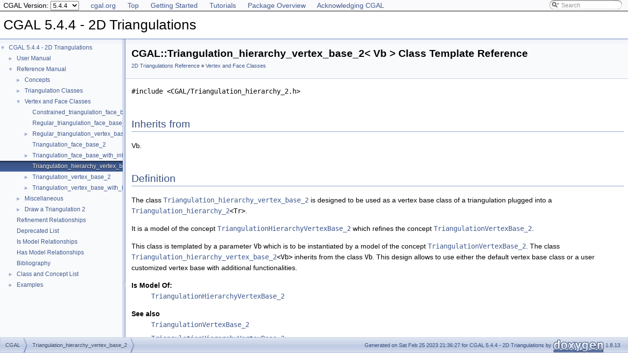

--- FILE ---
content_type: text/html
request_url: https://doc.cgal.org/5.4.4/Triangulation_2/classCGAL_1_1Triangulation__hierarchy__vertex__base__2.html
body_size: 2811
content:
<!DOCTYPE html PUBLIC "-//W3C//DTD XHTML 1.0 Transitional//EN" "https://www.w3.org/TR/xhtml1/DTD/xhtml1-transitional.dtd">
<html xmlns="http://www.w3.org/1999/xhtml">
<head>
<link rel="canonical" href="https://doc.cgal.org/latest/Triangulation_2/classCGAL_1_1Triangulation__hierarchy__vertex__base__2.html"/>

<link rel="icon" type="image/png" href="../Manual/g-196x196-doc.png" />
<meta http-equiv="Content-Type" content="text/xhtml;charset=UTF-8" />
<meta http-equiv="X-UA-Compatible" content="IE=9" />
<meta name="generator" content="Doxygen 1.8.13" />
<meta name="viewport" content="width=device-width, initial-scale=1" />
<title>CGAL 5.4.4 - 2D Triangulations: CGAL::Triangulation_hierarchy_vertex_base_2&lt; Vb &gt; Class Template Reference</title>
<!-- <link href="../Manual/tabs.css" rel="stylesheet" type="text/css"/> -->
<script type="text/javascript" src="../Manual/jquery.js"></script>
<script type="text/javascript" src="../Manual/dynsections.js"></script>
<!-- Manually include treeview and search to avoid bloat and to fix
     paths to the directory Manual . -->
<!-- $.treeview -->
<!-- $.search -->
<link href="navtree.css" rel="stylesheet" type="text/css" />
<script type="text/javascript" src="../Manual/resize.js"></script>
<script type="text/javascript" src="navtreedata.js"></script>
<script type="text/javascript" src="navtree.js"></script>
<script type="text/javascript">
  $(document).ready(initResizable);
</script>
<link href="../Manual/search/search.css" rel="stylesheet" type="text/css" />
<script type="text/javascript" src="../Manual/search/searchdata.js"></script>
<script type="text/javascript" src="../Manual/search/search.js"></script>
<script type="text/javascript">
  $(document).ready(function() { init_search(); });
</script>
<link href="../Manual/search/search.css" rel="stylesheet" type="text/css" />
<script type="text/javascript" src="../Manual/search/search.js"></script>
<!-- Manually done below. -->
<link href="../Manual/stylesheet.css" rel="stylesheet" type="text/css" />
<!-- This should probably be an extrastylesheet instead of hardcoded. -->
<link href="../Manual/cgal_stylesheet.css" rel="stylesheet" type="text/css" />
<script type="text/x-mathjax-config">
MathJax.Hub.Config({
  TeX: { equationNumbers: { autoNumber: "AMS" } }
});
</script>
<script type="text/x-mathjax-config">
  MathJax.Hub.Config({
    extensions: ["tex2jax.js", "TeX/AMSmath.js", "TeX/AMSsymbols.js"],
    jax: ["input/TeX","output/HTML-CSS"],
});
//&amp;amp;lt;![CDATA[
MathJax.Hub.Config(
{
  TeX: {
      Macros: {
          qprel: [ "{\\gtreqless}", 0],
          qpx: [ "{\\mathbf{x}}", 0],
          qpl: [ "{\\mathbf{l}}", 0],
          qpu: [ "{\\mathbf{u}}", 0],
          qpc: [ "{\\mathbf{c}}", 0],
          qpb: [ "{\\mathbf{b}}", 0],
          qpy: [ "{\\mathbf{y}}", 0],
          qpw: [ "{\\mathbf{w}}", 0],
          qplambda: [ "{\\mathbf{\\lambda}}", 0],
          ssWpoint: [ "{\\bf #1}", 1],
          ssWeight: [ "{w_{#1}}", 1],
          dabs: [ "{\\parallel\\! #1 \\!\\parallel}", 1],
          E: [ "{\\mathrm{E}}", 0],
          A: [ "{\\mathrm{A}}", 0],
          R: [ "{\\mathrm{R}}", 0],
          N: [ "{\\mathrm{N}}", 0],
          Q: [ "{\\mathrm{Q}}", 0],
          Z: [ "{\\mathrm{Z}}", 0],
          ccSum: [ "{\\sum_{#1}^{#2}{#3}}", 3],
          ccProd: [ "{\\prod_{#1}^{#2}{#3}}", 3],
          pyr: [ "{\\operatorname{Pyr}}", 0],
          aff: [ "{\\operatorname{aff}}", 0],
          Ac: [ "{\\cal A}", 0],
          Sc: [ "{\\cal S}", 0],
      }
  }
}
);
//]]&amp;amp;gt;
</script><script type="text/javascript" src="../../MathJax/MathJax.js"></script>
<script src="../Manual/hacks.js" type="text/javascript"></script>
<script src="modules.js" type="text/javascript"></script>
</head>
<body>
<div id="top"><!-- do not remove this div, it is closed by doxygen! -->
<div id="back-nav">
  <ul>
    <li><a href="https://www.cgal.org/">cgal.org</a></li>
    <li><a href="../Manual/index.html">Top</a></li>
    <li><a href="../Manual/general_intro.html">Getting Started</a></li>
    <li><a href="../Manual/tutorials.html">Tutorials</a></li>
    <li><a href="../Manual/packages.html">Package Overview</a></li>
    <li><a href="../Manual/how_to_cite_cgal.html">Acknowledging CGAL</a></li>
  </ul>
  <!-- In a package SEARCHENGINE = false, so we cannot use 
       insertion. That's why we have to do it manually here. Notice
       that we also take pngs from the Manual. -->
  <div id="MSearchBox" class="MSearchBoxInactive">
    <span class="left">
      <img id="MSearchSelect" src="../Manual/search/mag_sel.png" onmouseover="return searchBox.OnSearchSelectShow()" onmouseout="return searchBox.OnSearchSelectHide()" alt="" />
      <input type="text" id="MSearchField" value="Search" accesskey="S" onfocus="searchBox.OnSearchFieldFocus(true)" onblur="searchBox.OnSearchFieldFocus(false)" onkeyup="searchBox.OnSearchFieldChange(event)" />
    </span><span class="right">
      <a id="MSearchClose" href="javascript:searchBox.CloseResultsWindow()"><img id="MSearchCloseImg" border="0" src="../Manual/search/close.png" alt="" /></a>
    </span>
  </div>
</div>
<div id="titlearea">
<table cellspacing="0" cellpadding="0">
 <tbody>
 <tr style="height: 56px;">
  <td id="projectalign" style="padding-left: 0.5em;">
   <div id="projectname">CGAL 5.4.4 - 2D Triangulations
   </div>
  </td>
 </tr>
 </tbody>
</table>
</div>
<!-- Code below is usually inserted by doxygen when SEARCHENGINE =
     true. Notice that the path to the search directory is adjusted to
     the top-level.-->
<script type="text/javascript">
var searchBox = new SearchBox("searchBox", "../Manual/search",false,'Search');
</script>
<!-- window showing the filter options -->
<div id="MSearchSelectWindow" onmouseover="return searchBox.OnSearchSelectShow()" onmouseout="return searchBox.OnSearchSelectHide()" onkeydown="return searchBox.OnSearchSelectKey(event)">
</div>
<!-- iframe showing the search results (closed by default) -->
<div id="MSearchResultsWindow">
<iframe src="javascript:void(0)" frameborder="0" name="MSearchResults" id="MSearchResults">
</iframe>
</div>
<!-- end header part -->
<!-- Generated by Doxygen 1.8.13 -->
</div><!-- top -->
<div id="side-nav" class="ui-resizable side-nav-resizable">
  <div id="nav-tree">
    <div id="nav-tree-contents">
      <div id="nav-sync" class="sync" style="display: none"></div>
    </div>
  </div>
  <div id="splitbar" style="-moz-user-select:none;" class="ui-resizable-handle">
  </div>
</div>
<script type="text/javascript">
$(document).ready(function(){initNavTree('classCGAL_1_1Triangulation__hierarchy__vertex__base__2.html','');});
</script>
<div id="doc-content">
<div class="header">
  <div class="headertitle">
<div class="title">CGAL::Triangulation_hierarchy_vertex_base_2&lt; Vb &gt; Class Template Reference<div class="ingroups"><a class="el" href="group__PkgTriangulation2Ref.html">2D Triangulations Reference</a> » <a class="el" href="group__PkgTriangulation2VertexFaceClasses.html">Vertex and Face Classes</a></div></div>  </div>
</div><!--header-->
<div class="contents">

<p><code>#include &lt;CGAL/Triangulation_hierarchy_2.h&gt;</code></p>

<h2 class="groupheader">Inherits from</h2><p>Vb.</p>
<a name="details" id="details"></a><h2 class="groupheader">Definition</h2>
<div class="textblock"> 

<p>The class <code><a class="el" href="classCGAL_1_1Triangulation__hierarchy__vertex__base__2.html" title="The class Triangulation_hierarchy_vertex_base_2 is designed to be used as a vertex base class of a tr...">Triangulation_hierarchy_vertex_base_2</a></code> is designed to be used as a vertex base class of a triangulation plugged into a <code><a class="el" href="classCGAL_1_1Triangulation__hierarchy__2.html" title="The class Triangulation_hierarchy_2 implements a triangulation augmented with a data structure which ...">Triangulation_hierarchy_2</a>&lt;Tr&gt;</code>. </p>
<p>It is a model of the concept <code><a class="el" href="classTriangulationHierarchyVertexBase__2.html" title="The vertex of a triangulation included in a triangulation hierarchy has to provide some pointers to t...">TriangulationHierarchyVertexBase_2</a></code> which refines the concept <code><a class="el" href="classTriangulationVertexBase__2.html" title="The concept TriangulationVertexBase_2 describes the requirements for the vertex base class of a trian...">TriangulationVertexBase_2</a></code>.</p>
<p>This class is templated by a parameter <code>Vb</code> which is to be instantiated by a model of the concept <code><a class="el" href="classTriangulationVertexBase__2.html" title="The concept TriangulationVertexBase_2 describes the requirements for the vertex base class of a trian...">TriangulationVertexBase_2</a></code>. The class <code><a class="el" href="classCGAL_1_1Triangulation__hierarchy__vertex__base__2.html" title="The class Triangulation_hierarchy_vertex_base_2 is designed to be used as a vertex base class of a tr...">Triangulation_hierarchy_vertex_base_2</a>&lt;Vb&gt;</code> inherits from the class <code>Vb</code>. This design allows to use either the default vertex base class or a user customized vertex base with additional functionalities.</p>
<dl class="models"><dt><b><a class="el" href="models.html#_models000006">Is Model Of:</a></b></dt><dd><code><a class="el" href="classTriangulationHierarchyVertexBase__2.html" title="The vertex of a triangulation included in a triangulation hierarchy has to provide some pointers to t...">TriangulationHierarchyVertexBase_2</a></code></dd></dl>
<dl class="section see"><dt>See also</dt><dd><code><a class="el" href="classTriangulationVertexBase__2.html" title="The concept TriangulationVertexBase_2 describes the requirements for the vertex base class of a trian...">TriangulationVertexBase_2</a></code> </dd>
<dd>
<code><a class="el" href="classTriangulationHierarchyVertexBase__2.html" title="The vertex of a triangulation included in a triangulation hierarchy has to provide some pointers to t...">TriangulationHierarchyVertexBase_2</a></code> </dd>
<dd>
<code><a class="el" href="classCGAL_1_1Triangulation__vertex__base__2.html" title="The class Triangulation_vertex_base_2 is the default model for the concept TriangulationVertexBase_2...">CGAL::Triangulation_vertex_base_2</a>&lt;Traits&gt;</code> </dd></dl>
<dl><dt><b>Examples: </b></dt><dd><a class="el" href="Triangulation_2_2constrained_hierarchy_plus_8cpp-example.html#_a2">Triangulation_2/constrained_hierarchy_plus.cpp</a>, and <a class="el" href="Triangulation_2_2hierarchy_8cpp-example.html#_a2">Triangulation_2/hierarchy.cpp</a>.</dd>
</dl></div></div><!-- contents -->
</div><!-- doc-content -->
<!-- HTML footer for doxygen 1.8.13-->
<!-- start footer part -->
<!-- The footer div is not part of the default but we require it to
move the footer to the bottom of the page. -->
<div id="footer">
<div id="nav-path" class="navpath"><!-- id is needed for treeview function! -->
  <ul>
    <li class="navelem"><a class="el" href="../Manual/namespaceCGAL.html">CGAL</a></li><li class="navelem"><a class="el" href="classCGAL_1_1Triangulation__hierarchy__vertex__base__2.html">Triangulation_hierarchy_vertex_base_2</a></li>
    <li class="footer">Generated on Sat Feb 25 2023 21:36:27 for CGAL 5.4.4 - 2D Triangulations by
    <a href="https://www.doxygen.org/index.html">
    <img class="footer" src="doxygen.png" alt="doxygen" /></a> 1.8.13 </li>
  </ul>
</div>
</div>
</body>



</html>


--- FILE ---
content_type: application/javascript
request_url: https://doc.cgal.org/5.4.4/Triangulation_2/modules.js
body_size: -42
content:
var modules =
[
    [ "2D Triangulations Reference", "group__PkgTriangulation2Ref.html", "group__PkgTriangulation2Ref" ]
];

--- FILE ---
content_type: application/javascript
request_url: https://doc.cgal.org/5.4.4/Triangulation_2/group__PkgTriangulation2VertexFaceClasses.js
body_size: 310
content:
var group__PkgTriangulation2VertexFaceClasses =
[
    [ "Constrained_triangulation_face_base_2", "classCGAL_1_1Constrained__triangulation__face__base__2.html", null ],
    [ "Regular_triangulation_face_base_2", "classCGAL_1_1Regular__triangulation__face__base__2.html", null ],
    [ "Regular_triangulation_vertex_base_2", "classCGAL_1_1Regular__triangulation__vertex__base__2.html", [
      [ "Point", "classCGAL_1_1Regular__triangulation__vertex__base__2.html#a335bdb30407d6ad28183627336b73f92", null ]
    ] ],
    [ "Triangulation_face_base_2", "classCGAL_1_1Triangulation__face__base__2.html", null ],
    [ "Triangulation_face_base_with_info_2", "classCGAL_1_1Triangulation__face__base__with__info__2.html", [
      [ "Info", "classCGAL_1_1Triangulation__face__base__with__info__2.html#a602c8326e3571fc437adbe90f43b23b7", null ],
      [ "info", "classCGAL_1_1Triangulation__face__base__with__info__2.html#a47c76d1952bf56e2af91f85cf68f453e", null ],
      [ "info", "classCGAL_1_1Triangulation__face__base__with__info__2.html#aa54e2c600b86402bf98775e290f4a240", null ]
    ] ],
    [ "Triangulation_hierarchy_vertex_base_2", "classCGAL_1_1Triangulation__hierarchy__vertex__base__2.html", null ],
    [ "Triangulation_vertex_base_2", "classCGAL_1_1Triangulation__vertex__base__2.html", [
      [ "Point", "classCGAL_1_1Triangulation__vertex__base__2.html#add1c03cba00f5dee18bd361fb89cd032", null ]
    ] ],
    [ "Triangulation_vertex_base_with_info_2", "classCGAL_1_1Triangulation__vertex__base__with__info__2.html", [
      [ "Info", "classCGAL_1_1Triangulation__vertex__base__with__info__2.html#a618a666bf0b14a0bb1dd0f2c1b06fd4e", null ],
      [ "info", "classCGAL_1_1Triangulation__vertex__base__with__info__2.html#ad1ffe19577921fc897a78a4279cc4acf", null ],
      [ "info", "classCGAL_1_1Triangulation__vertex__base__with__info__2.html#a5f4d09a93e101cc3e5a4b157b8db2b00", null ]
    ] ]
];

--- FILE ---
content_type: application/javascript
request_url: https://doc.cgal.org/5.4.4/Triangulation_2/navtreedata.js
body_size: 1136
content:
var NAVTREE =
[
  [ "CGAL 5.4.4 - 2D Triangulations", "index.html", [
    [ "User Manual", "index.html", [
      [ "Definitions", "index.html#Section_2D_Triangulations_Definitions", null ],
      [ "Representation", "index.html#Section_2D_Triangulations_Representation", [
        [ "The Set of Faces", "index.html#Triangulation_2TheSetofFaces", null ],
        [ "A Representation Based on Faces and Vertices", "index.html#Triangulation_2ARepresentationBasedonFaces", null ]
      ] ],
      [ "Software Design", "index.html#Section_2D_Triangulations_Software_Design", null ],
      [ "Basic Triangulations", "index.html#Section_2D_Triangulations_Basic", [
        [ "Description", "index.html#Subsection_2D_Triangulations_Basic_Description", null ],
        [ "Implementation", "index.html#Triangulation_2Implementation", null ],
        [ "Geometric Traits", "index.html#Subsubsection_2D_Triangulation_Basic_Geometric_Traits", null ],
        [ "Example of a Basic Triangulation", "index.html#Subsection_2D_Triangulations_Basic_Example", null ],
        [ "Draw a 2D Triangulation", "index.html#Triangulation2Draw", null ]
      ] ],
      [ "Delaunay Triangulations", "index.html#Section_2D_Triangulations_Delaunay", [
        [ "Description", "index.html#Subsection_2D_Triangulations_Delaunay_Description", null ],
        [ "Example: a Delaunay Terrain", "index.html#Subsection_2D_Triangulations_Delaunay_Terrain", null ],
        [ "Example: Voronoi Diagram", "index.html#Subsection_2D_Triangulations_Voronoi", null ],
        [ "Example: Print Voronoi Diagram Edges Restricted to a Rectangle", "index.html#Subsection_2D_Triangulations_Cropped_Voronoi", null ]
      ] ],
      [ "Regular Triangulations", "index.html#Section_2D_Triangulations_Regular", [
        [ "Description", "index.html#Subsection_2D_Triangulations_Regular_Description", null ],
        [ "The Geometric Traits", "index.html#Triangulation_2TheGeometricTraits", null ],
        [ "The Vertex Type and Face Type of a Regular Triangulation", "index.html#Triangulation_2TheVertexTypeandFaceTypeof", null ],
        [ "Example: a Regular Triangulation", "index.html#Subsection_2D_Triangulations_Regular_Example", null ]
      ] ],
      [ "Constrained Triangulations", "index.html#Section_2D_Triangulations_Constrained", [
        [ "The Geometric Traits", "index.html#Triangulation_2TheGeometricTraits_1", null ],
        [ "The Face Base Class of a Constrained Triangulation", "index.html#Triangulation_2TheFaceBaseClassofaConstrained", null ]
      ] ],
      [ "Constrained Delaunay Triangulations", "index.html#Section_2D_Triangulations_Constrained_Delaunay", [
        [ "The Geometric Traits", "index.html#Triangulation_2TheGeometricTraits_2", null ],
        [ "The Face Base Class", "index.html#Triangulation_2TheFaceBaseClass", null ],
        [ "Example: a Constrained Delaunay Triangulation", "index.html#Subsection_2D_Triangulations_Constrained_Delaunay_Example", null ],
        [ "Example: Triangulating a Polygonal Domain", "index.html#Subsection_2D_Triangulations_Polygon_triangulation", null ]
      ] ],
      [ "Constrained Triangulations with a Bidirectional Mapping between Constraints and Subconstraints", "index.html#Section_2D_Triangulations_Constrained_Plus", [
        [ "Edges, Constrained Edges, Constraints, and Subconstraints", "index.html#Subsection_Edges_and_Constraints", null ],
        [ "The Intersection Tag", "index.html#Subsection_Constrained_plus_avoids_cascacding", null ],
        [ "Example: Building a Triangulated Arrangement of Polylines", "index.html#Triangulation_2ExampleBuildingaTriangulated", null ],
        [ "Example: Building a Triangulated Arrangement of Polylines from a Segment Soup", "index.html#Triangulation_2ExampleBuildingFromSoup", null ]
      ] ],
      [ "The Triangulation Hierarchy", "index.html#Section_2D_Triangulations_Hierarchy", [
        [ "The Vertex of a Triangulation Hierarchy", "index.html#Triangulation_2TheVertexofaTriangulation", null ],
        [ "Examples For the Use of a Triangulation Hierarchy", "index.html#Subsection_2D_Triangulations_Hierarchy_Examples", null ]
      ] ],
      [ "Flexibility", "index.html#Section_2D_Triangulations_Flexibility", [
        [ "Using Customized Vertices and Faces", "index.html#Triangulation_2UsingCustomizedVerticesand", null ],
        [ "A Cyclic Dependency", "index.html#Triangulation_2ACyclicDependency", null ],
        [ "Adding Colors", "index.html#Triangulation_2AddingColors", null ],
        [ "Adding Handles", "index.html#Triangulation_2AddingHandles", null ],
        [ "Setting Information While Inserting a Range of Points", "index.html#Triangulation_2SettingInformationWhileInserting", null ],
        [ "Using an Iterator Over Pairs", "index.html#Triangulation_2UsinganIteratorOverPairs", null ],
        [ "Using the Boost Zip Iterator", "index.html#Triangulation_2UsingtheBoostZipIterator", null ],
        [ "Using the Boost Transform Iterator", "index.html#Triangulation_2UsingtheBoostTransformIterator", null ]
      ] ],
      [ "Design and Implementation History", "index.html#Triangulation_2Design", null ]
    ] ],
    [ "Reference Manual", "modules.html", "modules" ],
    [ "Refinement Relationships", "refines.html", null ],
    [ "Deprecated List", "deprecated.html", null ],
    [ "Is Model Relationships", "models.html", null ],
    [ "Has Model Relationships", "hasModels.html", null ],
    [ "Bibliography", "citelist.html", null ],
    [ "Class and Concept List", "annotated.html", "annotated" ],
    [ "Examples", "examples.html", "examples" ]
  ] ]
];

var NAVTREEINDEX =
[
"Triangulation_2_2adding_handles_8cpp-example.html",
"classCGAL_1_1Triangulation__2.html#a5758b4f843e2d884d759f278e154ed87",
"index.html#Triangulation_2TheGeometricTraits_1"
];

var SYNCONMSG = 'click to disable panel synchronisation';
var SYNCOFFMSG = 'click to enable panel synchronisation';

--- FILE ---
content_type: application/javascript
request_url: https://doc.cgal.org/5.4.4/Triangulation_2/group__PkgTriangulation2Ref.js
body_size: 46
content:
var group__PkgTriangulation2Ref =
[
    [ "Concepts", "group__PkgTriangulation2Concepts.html", "group__PkgTriangulation2Concepts" ],
    [ "Triangulation Classes", "group__PkgTriangulation2TriangulationClasses.html", "group__PkgTriangulation2TriangulationClasses" ],
    [ "Vertex and Face Classes", "group__PkgTriangulation2VertexFaceClasses.html", "group__PkgTriangulation2VertexFaceClasses" ],
    [ "Miscellaneous", "group__PkgTriangulation2Miscellaneous.html", "group__PkgTriangulation2Miscellaneous" ],
    [ "Draw a Triangulation 2", "group__PkgDrawTriangulation2.html", "group__PkgDrawTriangulation2" ]
];

--- FILE ---
content_type: application/javascript
request_url: https://doc.cgal.org/5.4.4/Triangulation_2/navtreeindex1.js
body_size: 4829
content:
var NAVTREEINDEX1 =
{
"classCGAL_1_1Triangulation__2.html#a5758b4f843e2d884d759f278e154ed87":[1,0,1,10,68],
"classCGAL_1_1Triangulation__2.html#a58c9a0c9f69a356a31c8a7c02eff1841":[1,0,1,10,65],
"classCGAL_1_1Triangulation__2.html#a5b63aff651ae1e485ea2c7d20421b4b9":[1,0,1,10,1],
"classCGAL_1_1Triangulation__2.html#a6126344554bd1af7dcd166a705e4e0ff":[1,0,1,10,34],
"classCGAL_1_1Triangulation__2.html#a62de40896ebe056bbf008eb4090eb76b":[1,0,1,10,97],
"classCGAL_1_1Triangulation__2.html#a644f9730fdece05c0e951201e0012805":[1,0,1,10,47],
"classCGAL_1_1Triangulation__2.html#a66241217c984aa597d36d4ff6f0ff3f2":[1,0,1,10,52],
"classCGAL_1_1Triangulation__2.html#a6a30184b0267dc1cdc9cc516440cbb4e":[1,0,1,10,79],
"classCGAL_1_1Triangulation__2.html#a6bd40af3800321a0d0d43f489b37fc2a":[1,0,1,10,50],
"classCGAL_1_1Triangulation__2.html#a6c6a38b0ce694a47c2323834107fa758":[1,0,1,10,9],
"classCGAL_1_1Triangulation__2.html#a6cfa7d3aaa375a25d217858b49e2eb07":[1,0,1,10,33],
"classCGAL_1_1Triangulation__2.html#a6e43f49405b43057d1b911a9f6e39404":[1,0,1,10,32],
"classCGAL_1_1Triangulation__2.html#a742d528593275c1fe119979b4ce74a90":[1,0,1,10,55],
"classCGAL_1_1Triangulation__2.html#a78d0a3bd3637897ab1abe06389899b63":[1,0,1,10,54],
"classCGAL_1_1Triangulation__2.html#a7a94b10ae76a8d4d6e762c19e05b6343":[1,0,1,10,82],
"classCGAL_1_1Triangulation__2.html#a7b0d7ae604821c821ce2fea5a9536ad6":[1,0,1,10,59],
"classCGAL_1_1Triangulation__2.html#a8009eb06cbe50a3fa1358d203a1fa924":[1,0,1,10,86],
"classCGAL_1_1Triangulation__2.html#a837c6fe6f8daaec60b0276e294daf5ca":[1,0,1,10,48],
"classCGAL_1_1Triangulation__2.html#a83de89d7d1c6e306b331b7158728bb57":[1,0,1,10,35],
"classCGAL_1_1Triangulation__2.html#a843853eb19644389ba8d6024765eb4f7":[1,0,1,10,61],
"classCGAL_1_1Triangulation__2.html#a84923815e1cfca537c93cee97c0ed24f":[1,0,1,10,15],
"classCGAL_1_1Triangulation__2.html#a8b058b055ef24a4b6fc25bf110e46638":[1,0,1,10,117],
"classCGAL_1_1Triangulation__2.html#a8bcea78e9ffd5cc836331c5021cd851a":[1,0,1,10,90],
"classCGAL_1_1Triangulation__2.html#a8dc99f907cc125ce7a55024da5ddb4c0":[1,0,1,10,124],
"classCGAL_1_1Triangulation__2.html#a8f4a1ca36147ac331db5be089e17a2a5":[1,0,1,10,76],
"classCGAL_1_1Triangulation__2.html#a9213aedceda4c17381960d041d4f297a":[1,0,1,10,96],
"classCGAL_1_1Triangulation__2.html#a93f4b88a11e455e4af2f5442e5d4824d":[1,0,1,10,38],
"classCGAL_1_1Triangulation__2.html#a940567120751e7864c7b345eaf756642":[1,0,1,10,92],
"classCGAL_1_1Triangulation__2.html#a94f47e3c6bdf5e36ae51180bcd013ad6":[1,0,1,10,18],
"classCGAL_1_1Triangulation__2.html#a97deb44f4edfb6baa30c12a22f928dc7":[1,0,1,10,31],
"classCGAL_1_1Triangulation__2.html#a997ed97a0ac906a0342ad18c91a1ec81":[1,0,1,10,8],
"classCGAL_1_1Triangulation__2.html#a99d052d1f8a1f99c8defec48604192f5":[1,0,1,10,42],
"classCGAL_1_1Triangulation__2.html#a9a5dc75ed6ce4a645a5b61e5a8e88974":[1,0,1,10,107],
"classCGAL_1_1Triangulation__2.html#a9c54807a29595dc1116054cc4ac214fd":[1,0,1,10,95],
"classCGAL_1_1Triangulation__2.html#aa47a446fc11809d30146fbcdb689a396":[1,0,1,10,58],
"classCGAL_1_1Triangulation__2.html#aa7993454afb8684835b6ca96731a9eca":[1,0,1,10,29],
"classCGAL_1_1Triangulation__2.html#aa7b0b96c9ed11cab337313f34cd96a59":[1,0,1,10,24],
"classCGAL_1_1Triangulation__2.html#aa9ca70cc8b0cb3e0b6c0bf062d710613":[1,0,1,10,89],
"classCGAL_1_1Triangulation__2.html#aaa702188ca1171deece65da34c8f134b":[1,0,1,10,11],
"classCGAL_1_1Triangulation__2.html#aab68c0408fce72a3294d76f6ded2ea56":[1,0,1,10,0],
"classCGAL_1_1Triangulation__2.html#aaed9fdd0b481d9ec138548fb243752ab":[1,0,1,10,4],
"classCGAL_1_1Triangulation__2.html#ab18fcf7127c007253348fcfb37b67df4":[1,0,1,10,99],
"classCGAL_1_1Triangulation__2.html#ab5282f769ba8445b872b4d32e8b38487":[1,0,1,10,71],
"classCGAL_1_1Triangulation__2.html#ab97ce60b20674d0a7a4455e88c2eadb1":[1,0,1,10,94],
"classCGAL_1_1Triangulation__2.html#abb274869c3eac8fb775702bf68c4e8f1":[1,0,1,10,100],
"classCGAL_1_1Triangulation__2.html#abb3ae01ea08e705e49ced503e4a83026":[1,0,1,10,40],
"classCGAL_1_1Triangulation__2.html#abc885b3d116e1d0b6943b211e750e472":[1,0,1,10,116],
"classCGAL_1_1Triangulation__2.html#ac00496f74f7d05465407861f5a447768":[1,0,1,10,109],
"classCGAL_1_1Triangulation__2.html#ac091a355bc30d57601d2419a5807c906":[1,0,1,10,121],
"classCGAL_1_1Triangulation__2.html#ac3beee6618a86505bfc03bcbfbb46a4a":[1,0,1,10,111],
"classCGAL_1_1Triangulation__2.html#ac5e9bc8adef80dc01a0b31c2d0234545":[1,0,1,10,73],
"classCGAL_1_1Triangulation__2.html#ac7351668deed7464974684ab3c7147ea":[1,0,1,10,123],
"classCGAL_1_1Triangulation__2.html#ac7519fb75001a53abba7e8d9127d22c5":[1,0,1,10,87],
"classCGAL_1_1Triangulation__2.html#acae6c6bf678ec1a90b49498862bb7fa2":[1,0,1,10,103],
"classCGAL_1_1Triangulation__2.html#acf8596038ef09d0d3ffcba99e912d1da":[1,0,1,10,84],
"classCGAL_1_1Triangulation__2.html#acf8e2ef548683138d8766b6c89794fbb":[1,0,1,10,85],
"classCGAL_1_1Triangulation__2.html#ad28c6e0e0e65b8aaecb1ae76d8744b33":[1,0,1,10,7],
"classCGAL_1_1Triangulation__2.html#ad43c112fe392ea9194b449e6116499c5":[1,0,1,10,113],
"classCGAL_1_1Triangulation__2.html#ad720b1a9adc835ed1a27c228eea1e36c":[1,0,1,10,19],
"classCGAL_1_1Triangulation__2.html#ad8a56f1fb051ce731a079671799010de":[1,0,1,10,77],
"classCGAL_1_1Triangulation__2.html#adb17161924b6d2b6e7ac537d6b760728":[1,0,1,10,105],
"classCGAL_1_1Triangulation__2.html#adb9bbf3918a8081d21fc0c1de20b157e":[1,0,1,10,41],
"classCGAL_1_1Triangulation__2.html#adbeb9736f9bfc588658316669cd7fb44":[1,0,1,10,81],
"classCGAL_1_1Triangulation__2.html#addbcd86ae5679a10363f46080159d00d":[1,0,1,10,26],
"classCGAL_1_1Triangulation__2.html#ade901d47c7c422f7978adf3ac0188a9d":[1,0,1,10,28],
"classCGAL_1_1Triangulation__2.html#adf800f903a06c19d07d27afb2927fc71":[1,0,1,10,20],
"classCGAL_1_1Triangulation__2.html#ae0bd242bbe0d505aa1f7c4c366d5d56f":[1,0,1,10,37],
"classCGAL_1_1Triangulation__2.html#ae146d68059cd9d1430bafba2cbe25461":[1,0,1,10,69],
"classCGAL_1_1Triangulation__2.html#ae4becba370b2929508ec894aa2b0370d":[1,0,1,10,88],
"classCGAL_1_1Triangulation__2.html#ae5363996414e60613b556b14a9f87891":[1,0,1,10,3],
"classCGAL_1_1Triangulation__2.html#ae7b5594c15ef61394d76826e1fc1e8e6":[1,0,1,10,23],
"classCGAL_1_1Triangulation__2.html#ae837aea43417f936cefb715765d332e1":[1,0,1,10,6],
"classCGAL_1_1Triangulation__2.html#ae89fd1a46ae755c79ac650fc41f6d3dd":[1,0,1,10,14],
"classCGAL_1_1Triangulation__2.html#aee85b73cb094f95603939be436e63438":[1,0,1,10,36],
"classCGAL_1_1Triangulation__2.html#aefd64b3be7364535e808ed62faaa6a67":[1,0,1,10,75],
"classCGAL_1_1Triangulation__2.html#af48b3f6c165d50c74fe67a75caec129a":[1,0,1,10,27],
"classCGAL_1_1Triangulation__2.html#af61a05a0a53d009e111a3873c1796b52":[1,0,1,10,93],
"classCGAL_1_1Triangulation__2.html#af70ca2702b9de4ae712b953f6a94b9a2":[1,0,1,10,13],
"classCGAL_1_1Triangulation__2.html#af7f5d22e7244c73be90bec59a502e7aa":[1,0,1,10,12],
"classCGAL_1_1Triangulation__2.html#afb8abca60f08ed498b54bd1992f56d28":[1,0,1,10,120],
"classCGAL_1_1Triangulation__2.html#afd84762f5a856ebdbd9786de8744feda":[1,0,1,10,114],
"classCGAL_1_1Triangulation__2.html#afebc0e18dc93bce4b62b1e06944a6921":[1,0,1,10,64],
"classCGAL_1_1Triangulation__2.html#afec203a9cabc1700b76a3f7d4b388840":[1,0,1,10,56],
"classCGAL_1_1Triangulation__cw__ccw__2.html":[1,0,3,0],
"classCGAL_1_1Triangulation__cw__ccw__2.html#a7069704014f0d62aa327453e5bcfb44d":[1,0,3,0,0],
"classCGAL_1_1Triangulation__cw__ccw__2.html#a71e0431519f8b26787dde770ebdceac7":[1,0,3,0,2],
"classCGAL_1_1Triangulation__cw__ccw__2.html#af248465f1304095d3cd83cf14aa48898":[1,0,3,0,1],
"classCGAL_1_1Triangulation__face__base__2.html":[1,0,2,3],
"classCGAL_1_1Triangulation__face__base__with__info__2.html":[1,0,2,4],
"classCGAL_1_1Triangulation__face__base__with__info__2.html#a47c76d1952bf56e2af91f85cf68f453e":[1,0,2,4,1],
"classCGAL_1_1Triangulation__face__base__with__info__2.html#a602c8326e3571fc437adbe90f43b23b7":[1,0,2,4,0],
"classCGAL_1_1Triangulation__face__base__with__info__2.html#aa54e2c600b86402bf98775e290f4a240":[1,0,2,4,2],
"classCGAL_1_1Triangulation__hierarchy__2.html":[1,0,1,11],
"classCGAL_1_1Triangulation__hierarchy__vertex__base__2.html":[1,0,2,5],
"classCGAL_1_1Triangulation__vertex__base__2.html":[1,0,2,6],
"classCGAL_1_1Triangulation__vertex__base__2.html#add1c03cba00f5dee18bd361fb89cd032":[1,0,2,6,0],
"classCGAL_1_1Triangulation__vertex__base__with__info__2.html":[1,0,2,7],
"classCGAL_1_1Triangulation__vertex__base__with__info__2.html#a5f4d09a93e101cc3e5a4b157b8db2b00":[1,0,2,7,2],
"classCGAL_1_1Triangulation__vertex__base__with__info__2.html#a618a666bf0b14a0bb1dd0f2c1b06fd4e":[1,0,2,7,0],
"classCGAL_1_1Triangulation__vertex__base__with__info__2.html#ad1ffe19577921fc897a78a4279cc4acf":[1,0,2,7,1],
"classConstrainedDelaunayTriangulationTraits__2.html":[1,0,0,0],
"classConstrainedTriangulationFaceBase__2.html":[1,0,0,1],
"classConstrainedTriangulationFaceBase__2.html#a69e21334dda7f65b4069a01959eef099":[1,0,0,1,2],
"classConstrainedTriangulationFaceBase__2.html#a6d0d9dcd7edfaf0a6a72e43289d26e4e":[1,0,0,1,6],
"classConstrainedTriangulationFaceBase__2.html#a83766a803914c067b1dcac8131f86ffa":[1,0,0,1,0],
"classConstrainedTriangulationFaceBase__2.html#a9564cae143e037e5fb98f4d43733c05d":[1,0,0,1,3],
"classConstrainedTriangulationFaceBase__2.html#a9f2014a52f50655e85432828c5517373":[1,0,0,1,4],
"classConstrainedTriangulationFaceBase__2.html#aaa033bfe3f89bf55de40f30530985b98":[1,0,0,1,1],
"classConstrainedTriangulationFaceBase__2.html#af657e469d6df58d95f6537c5efe17d00":[1,0,0,1,5],
"classConstrainedTriangulationTraits__2.html":[1,0,0,2],
"classConstrainedTriangulationTraits__2.html#a3286963cc9680c864475fe6ab4d8844a":[1,0,0,2,2],
"classConstrainedTriangulationTraits__2.html#a35cd87262b4ca3e91eab83bf2d4e34b2":[1,0,0,2,6],
"classConstrainedTriangulationTraits__2.html#a686a7db5dd5eeae155213d354f94bdb1":[1,0,0,2,3],
"classConstrainedTriangulationTraits__2.html#a79416d0ed61050e4d182c2e3e3e250dc":[1,0,0,2,1],
"classConstrainedTriangulationTraits__2.html#a7b9565dcae9887bf517be5201516d702":[1,0,0,2,4],
"classConstrainedTriangulationTraits__2.html#a8e5e507b08b0cd8b2351303428219ec3":[1,0,0,2,0],
"classConstrainedTriangulationTraits__2.html#a90398041b5d4ea4c1615fa94bf51d0e7":[1,0,0,2,5],
"classConstrainedTriangulationTraits__2.html#aa06cc7b23a8b22c86118829f3206fb8a":[1,0,0,2,8],
"classConstrainedTriangulationTraits__2.html#aed186a0f07c310a2a6230006830d7a9e":[1,0,0,2,7],
"classDelaunayTriangulationTraits__2.html":[1,0,0,3],
"classDelaunayTriangulationTraits__2.html#a18e634b998dbafc0bef232eb09bfb547":[1,0,0,3,4],
"classDelaunayTriangulationTraits__2.html#a23be1b9e0b3ad3f52a0df873216c4108":[1,0,0,3,7],
"classDelaunayTriangulationTraits__2.html#a3199dbcb9c338b0e785858120f24fee5":[1,0,0,3,8],
"classDelaunayTriangulationTraits__2.html#a5a5ec4e6dedcf21bcd68efa60cc6d983":[1,0,0,3,6],
"classDelaunayTriangulationTraits__2.html#a5d0c94b6b810c98db1b65b3fa09d9949":[1,0,0,3,11],
"classDelaunayTriangulationTraits__2.html#a64be511b875fa8bd10bd5b1191e2115b":[1,0,0,3,2],
"classDelaunayTriangulationTraits__2.html#a74aa09e9c197907effabdfc743981183":[1,0,0,3,9],
"classDelaunayTriangulationTraits__2.html#a99bc8f691a3640ec2fbfd98b37a7d216":[1,0,0,3,14],
"classDelaunayTriangulationTraits__2.html#aa822f6d90e00a0c1324bbb82b66a9261":[1,0,0,3,12],
"classDelaunayTriangulationTraits__2.html#abdf43bd5be46b551217a6d6d4b8b365f":[1,0,0,3,0],
"classDelaunayTriangulationTraits__2.html#ad37de1794d7b76f7b43893b545f4c5bd":[1,0,0,3,10],
"classDelaunayTriangulationTraits__2.html#ada8b656839e63f5c7b5a52c8b8adabc2":[1,0,0,3,13],
"classDelaunayTriangulationTraits__2.html#aebe2477cda42dade4b704a54f32a0802":[1,0,0,3,1],
"classDelaunayTriangulationTraits__2.html#af58b5f8e4f0b69a6a567fe16926fb88f":[1,0,0,3,5],
"classDelaunayTriangulationTraits__2.html#af6b75d3ef473e4b20846e9ebe5b8decd":[1,0,0,3,3],
"classRegularTriangulationFaceBase__2.html":[1,0,0,4],
"classRegularTriangulationFaceBase__2.html#a5ab7407de82f123173567ca5f8ed0410":[1,0,0,4,0],
"classRegularTriangulationFaceBase__2.html#a7262c2806947dae8d7186e94e0466c92":[1,0,0,4,1],
"classRegularTriangulationTraits__2.html":[1,0,0,5],
"classRegularTriangulationTraits__2.html#a04cca4a7b08a81dc3c798a6f85313be5":[1,0,0,5,8],
"classRegularTriangulationTraits__2.html#a0573bdad2572098142a4821194a590df":[1,0,0,5,2],
"classRegularTriangulationTraits__2.html#a0c4f60e043c081e14a8a167a1a1dcd45":[1,0,0,5,10],
"classRegularTriangulationTraits__2.html#a26e1c954730b13c304abdbc9dc7a84df":[1,0,0,5,7],
"classRegularTriangulationTraits__2.html#a4c6500358f93c71c6b417353b616639f":[1,0,0,5,6],
"classRegularTriangulationTraits__2.html#a5afccd3a57efb781a7587fe56dafffd3":[1,0,0,5,3],
"classRegularTriangulationTraits__2.html#a6a29b3189fbcb9bd8d62fb3fca2c2900":[1,0,0,5,1],
"classRegularTriangulationTraits__2.html#a7383338fe818419c0cf4308ffcce815c":[1,0,0,5,12],
"classRegularTriangulationTraits__2.html#a841ed32814dc13205c9a1cf21320794e":[1,0,0,5,0],
"classRegularTriangulationTraits__2.html#aa9a0aaac820b9458bca097cf21fc071c":[1,0,0,5,13],
"classRegularTriangulationTraits__2.html#ac120dcce4a28d91c6da782f717f30061":[1,0,0,5,5],
"classRegularTriangulationTraits__2.html#acdbe707eed702610f273d5cb4baa87a0":[1,0,0,5,11],
"classRegularTriangulationTraits__2.html#ae2fbb032b56fa1911efe7576e28aff49":[1,0,0,5,4],
"classRegularTriangulationTraits__2.html#afc8947601c5882fab0180e09e3f1ccc6":[1,0,0,5,9],
"classRegularTriangulationVertexBase__2.html":[1,0,0,6],
"classRegularTriangulationVertexBase__2.html#a4216d4f06b299e0cb7437c82a0833d34":[1,0,0,6,2],
"classRegularTriangulationVertexBase__2.html#a599e2b750dc4756a42faf57a7832ffd9":[1,0,0,6,0],
"classRegularTriangulationVertexBase__2.html#ab6b075102b5ae142a7e35ef055f8d203":[1,0,0,6,1],
"classTriangulationFaceBase__2.html":[1,0,0,7],
"classTriangulationHierarchyVertexBase__2.html":[1,0,0,8],
"classTriangulationHierarchyVertexBase__2.html#a1698b8c416c98937754533c1192ba83c":[1,0,0,8,3],
"classTriangulationHierarchyVertexBase__2.html#a67b73a3c39bc5b99cf6c13901dba9a43":[1,0,0,8,1],
"classTriangulationHierarchyVertexBase__2.html#a6fc54a5bc48d1fdf8a34a00586b5cd40":[1,0,0,8,2],
"classTriangulationHierarchyVertexBase__2.html#ac1c93b9fa1f70e6bed658ac66d1f5b5a":[1,0,0,8,0],
"classTriangulationTraits__2.html":[1,0,0,9],
"classTriangulationTraits__2.html#a073cd5295ac58940f828cdb3e2e42e23":[1,0,0,9,5],
"classTriangulationTraits__2.html#a10e411f9136b949c65594802e15810e6":[1,0,0,9,13],
"classTriangulationTraits__2.html#a1b7583be751b92b9dfe30976012d88ad":[1,0,0,9,9],
"classTriangulationTraits__2.html#a3860028bc3ca3421f94fc57aaf173698":[1,0,0,9,17],
"classTriangulationTraits__2.html#a4bb192daf38a4fd06fc3defd9b98b142":[1,0,0,9,1],
"classTriangulationTraits__2.html#a5ef56af09477888344b12d456d63c798":[1,0,0,9,4],
"classTriangulationTraits__2.html#a5ffcbf3c802b5686f6360d4ef7d8553d":[1,0,0,9,16],
"classTriangulationTraits__2.html#a8a5317b18acad590216aabb4e880f3fd":[1,0,0,9,20],
"classTriangulationTraits__2.html#a8adf087d8708793f57a53aec6925d362":[1,0,0,9,12],
"classTriangulationTraits__2.html#a8ca752a2d729122f9e0b88fd0a759f11":[1,0,0,9,6],
"classTriangulationTraits__2.html#aa010e4c5f51a3dc6b128f3018936605a":[1,0,0,9,0],
"classTriangulationTraits__2.html#aa53d4a3cdbe640c5626e33147c8da24c":[1,0,0,9,22],
"classTriangulationTraits__2.html#aa5531041553569d5aacd3078d2051329":[1,0,0,9,7],
"classTriangulationTraits__2.html#aaf355cd70655daf2011418f7737313df":[1,0,0,9,14],
"classTriangulationTraits__2.html#ab362c92cc9ce4c47b24c4d639ca86aab":[1,0,0,9,11],
"classTriangulationTraits__2.html#ab4eef58388465651351812ab25c5e0b7":[1,0,0,9,23],
"classTriangulationTraits__2.html#acd5151e001e0fbf5f9962eae2d903996":[1,0,0,9,19],
"classTriangulationTraits__2.html#ad662967186d1fc7a2748e2f34c7cf230":[1,0,0,9,18],
"classTriangulationTraits__2.html#ae12f0b0866c446bf21843c9369945838":[1,0,0,9,3],
"classTriangulationTraits__2.html#ae5446809bf8cf3864a0fb8e23916be3a":[1,0,0,9,2],
"classTriangulationTraits__2.html#af18c70efbe3d6b3c94af9e0ee12f98cf":[1,0,0,9,8],
"classTriangulationTraits__2.html#af2573d1505c41068154ffc78bbe04737":[1,0,0,9,21],
"classTriangulationTraits__2.html#af6cb20c9ab8361843b0928b2f73c462c":[1,0,0,9,15],
"classTriangulationTraits__2.html#afe6f38c64f52efb6d9b632d31fc8fc50":[1,0,0,9,10],
"classTriangulationVertexBaseWithInfo__2.html":[1,0,0,11],
"classTriangulationVertexBaseWithInfo__2.html#ae188c0940284a1b6876aef5771565e2f":[1,0,0,11,0],
"classTriangulationVertexBaseWithInfo__2.html#ae286cb487f8f1212fb3353551d498e45":[1,0,0,11,1],
"classTriangulationVertexBaseWithInfo__2.html#aef6fd953d45ffb106a7768561ea3e9a1":[1,0,0,11,2],
"classTriangulationVertexBase__2.html":[1,0,0,10],
"classTriangulationVertexBase__2.html#a0635f07a86202f9c03b476af3c74a382":[1,0,0,10,1],
"classTriangulationVertexBase__2.html#a0636b2c8ffbdb426eed2aa785acedac7":[1,0,0,10,5],
"classTriangulationVertexBase__2.html#a1ddfcf8bfd50785e41fbdf34260e4ef9":[1,0,0,10,0],
"classTriangulationVertexBase__2.html#a85245ecf2b13170336bd90674e056d24":[1,0,0,10,2],
"classTriangulationVertexBase__2.html#a97ca635b4ffe004a558cf1c9a0100273":[1,0,0,10,4],
"classTriangulationVertexBase__2.html#ac84380e3a150cf08324a56984e204bc0":[1,0,0,10,6],
"classTriangulationVertexBase__2.html#aca6f0b035ac9d2c6d3b857bdf6516f00":[1,0,0,10,3],
"deprecated.html":[3],
"examples.html":[8],
"group__PkgDrawTriangulation2.html":[1,0,4],
"group__PkgDrawTriangulation2.html#ga5b2aa57d37e1b52c7f4a3a879fd40dfc":[1,0,4,0],
"group__PkgTriangulation2Concepts.html":[1,0,0],
"group__PkgTriangulation2Miscellaneous.html":[1,0,3],
"group__PkgTriangulation2Ref.html":[1,0],
"group__PkgTriangulation2TriangulationClasses.html":[1,0,1],
"group__PkgTriangulation2VertexFaceClasses.html":[1,0,2],
"hasModels.html":[5],
"index.html":[0],
"index.html":[],
"index.html#Section_2D_Triangulations_Basic":[0,3],
"index.html#Section_2D_Triangulations_Constrained":[0,6],
"index.html#Section_2D_Triangulations_Constrained_Delaunay":[0,7],
"index.html#Section_2D_Triangulations_Constrained_Plus":[0,8],
"index.html#Section_2D_Triangulations_Definitions":[0,0],
"index.html#Section_2D_Triangulations_Delaunay":[0,4],
"index.html#Section_2D_Triangulations_Flexibility":[0,10],
"index.html#Section_2D_Triangulations_Hierarchy":[0,9],
"index.html#Section_2D_Triangulations_Regular":[0,5],
"index.html#Section_2D_Triangulations_Representation":[0,1],
"index.html#Section_2D_Triangulations_Software_Design":[0,2],
"index.html#Subsection_2D_Triangulations_Basic_Description":[0,3,0],
"index.html#Subsection_2D_Triangulations_Basic_Example":[0,3,3],
"index.html#Subsection_2D_Triangulations_Constrained_Delaunay_Example":[0,7,2],
"index.html#Subsection_2D_Triangulations_Cropped_Voronoi":[0,4,3],
"index.html#Subsection_2D_Triangulations_Delaunay_Description":[0,4,0],
"index.html#Subsection_2D_Triangulations_Delaunay_Terrain":[0,4,1],
"index.html#Subsection_2D_Triangulations_Hierarchy_Examples":[0,9,1],
"index.html#Subsection_2D_Triangulations_Polygon_triangulation":[0,7,3],
"index.html#Subsection_2D_Triangulations_Regular_Description":[0,5,0],
"index.html#Subsection_2D_Triangulations_Regular_Example":[0,5,3],
"index.html#Subsection_2D_Triangulations_Voronoi":[0,4,2],
"index.html#Subsection_Constrained_plus_avoids_cascacding":[0,8,1],
"index.html#Subsection_Edges_and_Constraints":[0,8,0],
"index.html#Subsubsection_2D_Triangulation_Basic_Geometric_Traits":[0,3,2],
"index.html#Triangulation2Draw":[0,3,4],
"index.html#Triangulation_2ACyclicDependency":[0,10,1],
"index.html#Triangulation_2ARepresentationBasedonFaces":[0,1,1],
"index.html#Triangulation_2AddingColors":[0,10,2],
"index.html#Triangulation_2AddingHandles":[0,10,3],
"index.html#Triangulation_2Design":[0,11],
"index.html#Triangulation_2ExampleBuildingFromSoup":[0,8,3],
"index.html#Triangulation_2ExampleBuildingaTriangulated":[0,8,2],
"index.html#Triangulation_2Implementation":[0,3,1],
"index.html#Triangulation_2SettingInformationWhileInserting":[0,10,4],
"index.html#Triangulation_2TheFaceBaseClass":[0,7,1],
"index.html#Triangulation_2TheFaceBaseClassofaConstrained":[0,6,1],
"index.html#Triangulation_2TheGeometricTraits":[0,5,1]
};
